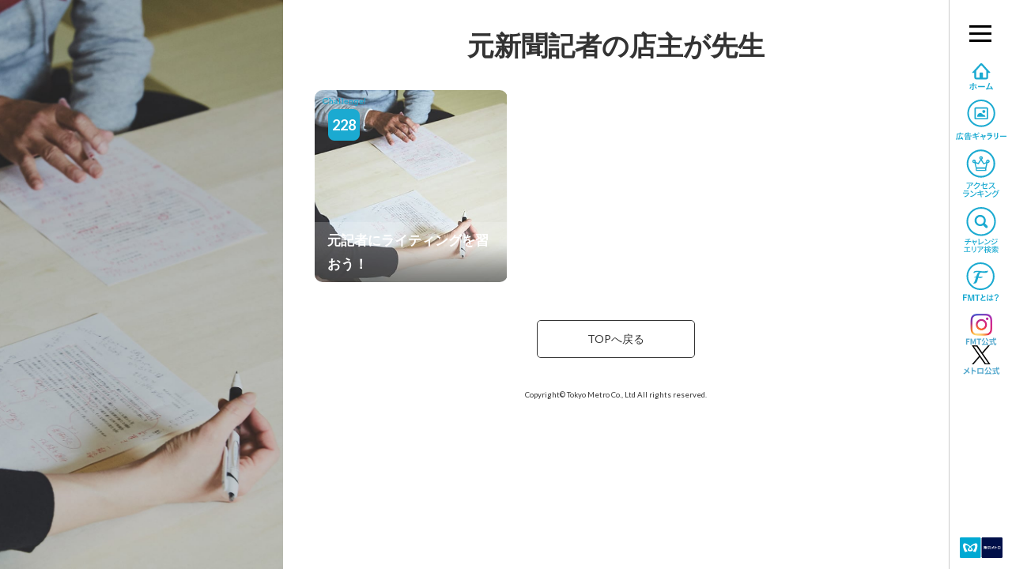

--- FILE ---
content_type: text/html; charset=UTF-8
request_url: https://findmy.tokyo/tag/1158
body_size: 8919
content:
<!DOCTYPE html>
<html lang="ja">
<head>
    <!-- Global site tag (gtag.js) - Google Analytics-->
<script async="" src="https://www.googletagmanager.com/gtag/js?id=GA_TRACKING_ID"></script>
<script>
    window.dataLayer = window.dataLayer || [];

    function gtag() {
        dataLayer.push(arguments);
    }
    gtag('js', new Date());
    gtag('config', 'UA-60941263-1');
</script>

<!-- GA4 -->
<script async="" src="https://www.googletagmanager.com/gtag/js?id=G-8JZT6NYY7K"></script>
<script>
    window.dataLayer = window.dataLayer || [];

    function gtag() {
        dataLayer.push(arguments);
    }
    gtag('js', new Date());
    gtag('config', 'G-8JZT6NYY7K');
</script>	<meta http-equiv="X-UA-Compatible" content="IE=edge">
	<meta charset="UTF-8">
	<title>元新聞記者の店主が先生 | Find my Tokyo. | 東京メトロ</title>
	<meta name="description" content="東京メトロの広告キャンペーン「Find my Tokyo.」についてご紹介しています。">
	<meta name="keywords" content="元新聞記者の店主が先生,東京メトロ,metro,tokyo,Find my Tokyo,findmytokyo">

	<link rel="canonical" content="https://findmy.tokyo/tag/1158">
    <meta name="viewport" content="width=device-width, initial-scale=1">
<meta name="format-detection" content="telephone=no">
<link rel="start" href="https://findmy.tokyo" title="Find my Tokyo.｜東京メトロ">

<link rel="shortcut icon" type="image/vnd.microsoft.ico" href="/favicon.ico">
<link rel="apple-touch-icon" href="/assets/images/common/apple_touch_icon.png">
<link rel="apple-touch-icon" sizes="72x72" href="/assets/images/common/apple_touch_icon_72x72.png">
<link rel="apple-touch-icon" sizes="114x114" href="/assets/images/common/apple_touch_icon_114x114.png">
<link rel="apple-touch-icon" sizes="144x144" href="/assets/images/common/apple_touch_icon_144x144.png">
<link rel="apple-touch-icon" sizes="152x152" href="/assets/images/common/apple_touch_icon_152x152.png">
<link rel="apple-touch-icon" sizes="152x152" href="/assets/images/common/apple_touch_icon_180x180.png">

	<meta property="og:locale" content="ja_JP">
	<meta property="og:type" content="article">
	<meta property="og:site_name" content="Find my Tokyo.">
	<meta property="og:title" content="元新聞記者の店主が先生 | Find my Tokyo. | 東京メトロ">
	<meta property="og:description" content="東京メトロの広告キャンペーン「Find my Tokyo.」についてご紹介しています。">
	<meta property="og:image" content="https://findmy.tokyo/assets/images/common/img_og_2025.png">
	<meta property="og:url" content="https://findmy.tokyo/tag/1158">
	<meta name="twitter:card" content="summary_large_image">
	<meta name="twitter:site" content="@tokyometro_info">
	<meta name="twitter:image:src" content="https://findmy.tokyo/assets/images/common/img_og_2025.png">
	<meta name="twitter:title" content="元新聞記者の店主が先生 | Find my Tokyo. | 東京メトロ">
	<meta name="twitter:description" content="東京メトロの広告キャンペーン「Find my Tokyo.」についてご紹介しています。">

    <style type="text/css">
*{box-sizing:inherit;margin:0;padding:0;background-repeat:no-repeat}img{width:100%;height:auto;vertical-align:top}li{list-style:none}.is-pc{display:none}.is-sp{display:block}.error{position:relative;z-index:20000;box-sizing:border-box;padding:35px 4% 25px;width:100%;height:100%;background-color:#fff;font-size:13px;font-family:Lato,'Open Sans','Helvetica Neue',Helvetica,Arial,Verdana,Roboto,'游ゴシック','Yu Gothic','游ゴシック体',YuGothic,'ヒラギノ角ゴ Pro W3','Hiragino Kaku Gothic Pro','Meiryo UI','メイリオ',Meiryo,'ＭＳ Ｐゴシック','MS PGothic',sans-serif}.error a{color:#1baad1}.error-head__ttl{margin:0 auto 24px;width:80%}.error-head__txt{text-align:center}.error-main{position:relative;box-sizing:border-box;margin:auto}.error-main__inner{position:relative;box-sizing:border-box}.error-head{position:relative;box-sizing:border-box;margin-bottom:30px}.error-body{position:relative;box-sizing:border-box;margin-bottom:28px;padding:0 27px;text-align:center}.error-detail.is-sp{font-size:10px}.error-detail__txt{margin-bottom:24px}.error-detail__txt:last-child{margin-bottom:0}.loading{position:fixed;top:0;left:0;z-index:10000;width:100%;height:100%}.loading.is-hide{opacity:0;transition:all .75s cubic-bezier(.47,0,.745,.715) .25s}.loading.is-hide .loading-main{opacity:0;transition:all .25s cubic-bezier(.47,0,.745,.715);will-change:opacity}.loading-bg{position:fixed;top:0;left:0;width:100%;height:100%;background:#fff}.loading-inner{display:flex;justify-content:center;align-items:center;width:100%;height:100%}.loading-main{position:relative;box-sizing:border-box;width:80%;max-width:300px}@keyframes loading{0%{transform:rotate(0)}100%{transform:rotate(360deg)}}.loading-main-circle{position:relative;top:0;right:0;bottom:0;left:0;box-sizing:border-box;margin:24px auto 0;width:40px;height:40px;border:4px solid transparent;border-color:#eee #eee #ddd #ddd;border-radius:50%;-webkit-animation:loading 1.5s linear 0s infinite none;animation:loading 1.5s linear 0s infinite none}@media screen and (min-width:769px){.is-pc{display:block}.is-sp{display:none}.error{padding:70px 0 50px;height:auto}.error-main{margin:0 auto;width:800px}.error-head__ttl{margin:0 auto 40px;width:420px}}
</style>
</head>
<body data-rsssl=1>
<div class="wrapper" id="wrapper"></div><div class="loading" id="loading"><div class="loading-bg"></div><div class="loading-inner"><div class="loading-main"><p class="loading-main-logo"><img src="/assets/images/common/logo.png" alt="あなたもチャレンジ! Find my Tokyo." width="800" height="450"><div class="loading-main-circle"></div></div></div></div>
<div class="error" id="error" style="display:none"><div class="error-main"><div class="error-main__inner"><div class="error-head"><p class="error-head__ttl"><img src="/assets/images/common/logo.png" alt="あなたもチャレンジ! Find my Tokyo."><p class="error-head__txt is-pc">ご使用のブラウザは推奨環境外のバージョンになります。<br>下記の推奨環境をご確認いただき、再度トップページをご覧ください。<p class="error-head__txt is-sp">ご使用のブラウザは<br>推奨環境外のバージョンになります。<br>下記の推奨環境をご確認いただき、<br>再度トップページをご覧ください。</div><div class="error-body"><dl class="error-detail is-pc"><dt class="error-detail__ttl">【パソコン】<dd class="error-detail__txt">・Microsoft internet Explorer（最新版）<br>・Mozilla Firefox（最新版）<br>・Google Chrome（最新版）<br>・Safari（最新版）<dd class="error-detail__txt">※Internet Explorerの最新版ダウンロード方法は<a href="https://support.microsoft.com/ja-jp/help/17621/internet-explorer-downloads" target="_blank" ref="noopener">Microsoftのサポートページ</a>をご確認ください。<br>※お客様のご使用環境によっては、上記環境でも推奨環境外の画面が表示される場合がございます。<br>その際は他のブラウザをお試しください。<dt class="error-detail__ttl">【スマートフォン】<dd class="error-detail__txt">Docomo、au、SoftBank端末<br>・iOS最新版のSafari、iPhone6以上<br>・Amdroid5.0以上、Google chrome<dd class="error-detail__txt">※上記環境に含まれる場合でも、OSのバージョンやお客様のご使用環境、<br>端末によっては、閲覧頂けない場合がございます。ご了承ください。</dl><dl class="error-detail is-sp"><dt class="error-detail__ttl">【パソコン】<dd class="error-detail__txt">・Microsoft internet Explorer（最新版）<br>・Mozilla Firefox（最新版）<br>・Google Chrome（最新版）<br>・Safari（最新版）<dd class="error-detail__txt">※Internet Explorerの最新版ダウンロード方法は<br><a href="https://support.microsoft.com/ja-jp/help/17621/internet-explorer-downloads" target="_blank" ref="noopener">Microsoftのサポートページ</a>をご確認ください。<br>※お客様のご使用環境によっては、<br>上記環境でも推奨環境外の画面が表示される場合がございます。<br>その際は他のブラウザをお試しください。<dt class="error-detail__ttl">【スマートフォン】<dd class="error-detail__txt">Docomo、au、SoftBank端末<br>・iOS最新版のSafari、iPhone6以上<br>・Amdroid5.0以上、Google chrome<dd class="error-detail__txt">※上記環境に含まれる場合でも、<br>OSのバージョンやお客様のご使用環境、<br>端末によっては、閲覧頂けない場合がございます。<br>ご了承ください</dl></div></div></div></div>
<script src="/assets/js/vendor.bundle.js?rel=1769133865" async=""></script>
<script src="/assets/js/main.bundle.js?rel=1769133865" async=""></script>
</body>
</html>
